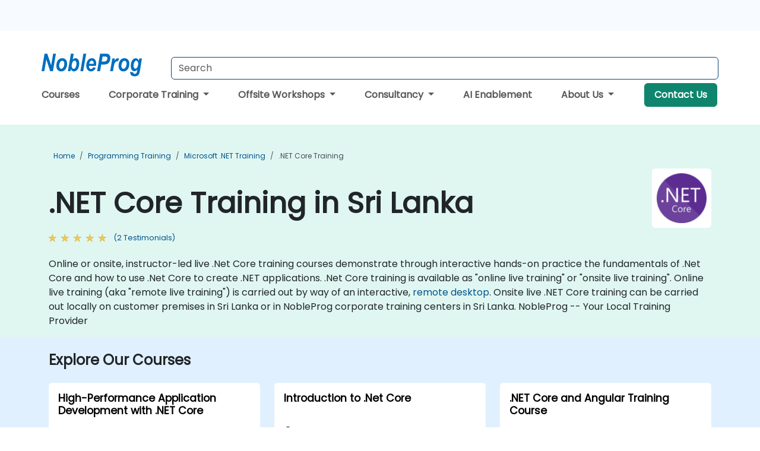

--- FILE ---
content_type: text/html; charset=UTF-8
request_url: https://www.nobleprog.lk/net-core-training
body_size: 30981
content:
<!DOCTYPE html>
<html lang="en" translate="no">
<head>
    <meta http-equiv="content-type" content="text/html; charset=utf-8">
    <meta name="viewport" content="width=device-width,initial-scale=1,maximum-scale=5,user-scalable=yes">
    <meta http-equiv="X-UA-Compatible" content="IE=edge">
    <meta name="HandheldFriendly" content="true">
        <link rel="canonical" href="https://www.nobleprog.lk/net-core-training">
        <meta name="description" content="Online or onsite, instructor-led live .Net Core training courses demonstrate through interactive hands-on practice the fundamentals of .Net Core and how to use .Net Core to create .NET applications. .Net Core training is available as &quot;online live training&quot; or &quot;onsite live training&quot;. Online live training (aka &quot;remote live training&quot;) is carried out by way of an interactive, remote desktop. Onsite live .NET Core training can be carried out locally on customer premises in Sri Lanka or in NobleProg corporate training centers in Sri Lanka. NobleProg -- Your Local Training Provider">
    <meta property="og:description" content="Online or onsite, instructor-led live .Net Core training courses demonstrate through interactive hands-on practice the fundamentals of .Net Core and how to use">
    <link rel="alternate" href="https://www.nobleprog.lk/net-core-training" hreflang="x-default">
<link rel="alternate" href="https://www.nobleprog.lk/net-core-training" hreflang="en-lk">
<link rel="alternate" href="https://www.nobleprog.lk/net-core-training" hreflang="en">

        <meta name="keywords" content="Online .NET Core courses, Weekend .NET Core courses, Evening .NET Core training, .NET Core boot camp, .NET Core instructor-led">

    <link rel="preload" href="/npfrontend/nplib/css/poppins2.woff2" as="font" type="font/woff2" crossorigin>
    <link rel="preload" href="/npfrontend/nplib/plugins/fontawesome/webfonts/fa-solid-900-cust.woff2" as="font" type="font/woff2" crossorigin>
    <link rel="preconnect" href="https://piwik.nobleprog.com" crossorigin="anonymous">
    <link rel="preconnect" href="https://lhc.nobleprog.com" crossorigin="anonymous">
    <link rel="preload" href="/npfrontend/nplib/css/bootstrap/bootstrap-cust.min.css" as="style">
    <link rel="preload" href="/npfrontend/nplib/css/all.min.css?np032" as="style" media="screen">
    <link rel="preload" href="/npfrontend/nplib/js/jquery/jquery-4.0.0-beta.2.min.js" as="script">
    <link rel="preload" href="/npfrontend/nplib/js/bootstrap/bootstrap.bundle-cust.min.js" as="script">
    <link rel="preload" href="/npfrontend/nplib/js/custom/main.js?np005" as="script">
    <link rel="preload" href="/npfrontend/nptemplates/topmenu.min.js" as="script">
    <link rel="preload" href="/npfrontend/nplib/np_live_chat/np_live_chat.js" as="script">

    <link rel="preload" href="/npfrontend/nplib/js/custom/np-carousel/np-carousel.min.js" as="script">
    <link rel="preload" href="/npfrontend/nplib/js/custom/np-carousel/np-carousel.min.css" as="style" media="screen">
    <link rel="preload" href="/npfrontend/nplib/js/piwik.js" as="script">
    <title>.NET Core Training in Sri Lanka</title>

    <link href="/npfrontend/nplib/css/bootstrap/bootstrap-cust.min.css" rel="stylesheet" type="text/css">
    <link href="/npfrontend/nplib/css/all.min.css?np032" rel="stylesheet" type="text/css" media="screen">
    <link href="/npfrontend/nplib/js/custom/np-carousel/np-carousel.min.css" rel='stylesheet' type="text/css" media="screen">

    <!-- Define Javascript Libraries -->
    <script src="/npfrontend/nplib/js/jquery/jquery-4.0.0-beta.2.min.js"></script>
    <script src="/npfrontend/nplib/js/bootstrap/bootstrap.bundle-cust.min.js"></script>
    <script src="/npfrontend/nplib/js/custom/main.js?np005"></script>
    <script src="/npfrontend/nplib/js/custom/np-carousel/np-carousel.min.js"></script>

<!-- Open Graph -->
<meta property="og:title" content=".NET Core Training in Sri Lanka">
<meta property="og:url" content="https://www.nobleprog.lk/net-core-training">
<meta property="og:image" content="https://www.nobleprog.lk/npfrontend/assets/images/opengraph/nobleprog-website.svg">
<meta property="og:type" content="website">
<meta name="author" content="NobleProg">

    <!-- MATOMO START - PIWIK -->
    <script>
        var _paq = _paq || [];
        _paq.push(['enableHeartBeatTimer', 10]);
        var dimensions = {"dimension4":"www.nobleprog.lk"};
        _paq.push(['trackPageView', window.document.title, dimensions]);
        _paq.push(['enableLinkTracking']);
        (function() {
            var u = "//piwik.nobleprog.com/";
            _paq.push(['setTrackerUrl', u + 'piwik.php']);
            _paq.push(['setSiteId', 2]);
            _paq.push(["setDoNotTrack", 1]);
            var d = document,
                g = d.createElement('script'),
                s = d.getElementsByTagName('script')[0];
            g.type = 'text/javascript';
            g.async = true;
            g.defer = true;
            g.src = '/npfrontend/nplib/js/piwik.js';
            s.parentNode.insertBefore(g, s);
        })();
    </script>
    <!-- MATOMO END -->
    
    <!-- JSERR START -->
        <!-- End JSERR -->

    <link rel="icon" type="image/png" href="/favicon.png">
            <script>
            var Backdrop = {"settings":{"livechat":{"language":"","department":12,"lhc_url":"lhc.nobleprog.com","domain":"https:\/\/www.nobleprog.lk\/"}}};
        </script>
        <script defer src="/npfrontend/nplib/np_live_chat/np_live_chat.js"></script>
    </head>

<body>
    <style>.sales-area-item{color:var(--link-grey);text-decoration:none;text-align:left;} .sales-area-item:hover{color:var(--bs-link-color)}</style>
    <nav id="contact-nav" class="container-fluid">
        <div class="container d-flex align-items-center justify-content-lg-end overflow-hidden" style='column-gap:14px; '>
                    <a id="selected-phone-anchor" class='d-none' href="tel:" rel="nofollow" onclick="return window.innerWidth < 768;" title="Phone number for contact us">
                <svg width="18" height="18" viewBox="0 0 24 24"><use xlink:href="/npfrontend/assets/icons.svg#icon-phone"></use></svg>
                                                <span id="selected-phone-anchor-text"></span>
            </a>
            <a href="mailto: ?>" id="selected-email-anchor" class='d-none' title="Contact us by email">
            <svg width="18" height="18" viewBox="0 0 24 24"><use xlink:href="/npfrontend/assets/icons.svg#icon-envelope"></use></svg>
                <span class="np_mail" id='selected-email-anchor-text'></span>
            </a>
            <a class="btn-green btn-contactus d-lg-none" href="/contact-us">Contact Us</a>

                    </div>
    </nav>
        <script> const language_url = ''; getContactInfo(language_url); </script>

    <div id="choose-country-region" class="container topmenu">
        <nav class="navbar navbar-expand-md">
            <div class='d-flex w-100 justify-content-between'>
                <div class="d-flex align-items-md-end align-items-start flex-column flex-md-row w-100 gap-md-1">
                    <a href="/" title=".NET Core Training in Sri Lanka" class="d-flex w-md-50">
                        <svg width="206" height="50" viewBox="0 0 206 30">
    <!-- Logotype -->
    <use xlink:href="/npfrontend/assets/icons.svg#logotype" />
    <!-- Flag -->
    <use xlink:href="/npfrontend/assets/icons.svg#flag-lk" x="176" y="-10" />
</svg>                    </a>
                    <form id="searchBarForm" method="GET" action="https://search.nobleprog.com" target="_blank" class="flex-grow-1 w-100 w-md-50" style="padding-left: 12px;">
                        <input type="text" name="q" style="border: 1px solid var(--bg-blue-dark);" autocomplete="on" class="form-control" aria-label="Search Courses" placeholder="Search" size="10" maxlength="128" required="">
                        <input type="hidden" name="np_site" value="www.nobleprog.lk">
                        <input type="hidden" name="lang" value="en">
                    </form>
                </div>
                <div class="mobile-menu">
                    <button class="navbar-toggler collapsed border-0" type="button" data-bs-toggle="collapse" data-bs-target="#navbarSupportedContent" aria-controls="navbarSupportedContent" aria-expanded="false" aria-label="Toggle navigation">
                        <span class="navbar-toggler-icon"></span>
                        <span class="navbar-toggler-icon"></span>
                        <span class="navbar-toggler-icon"></span>
                    </button>
                </div>
            </div>
            <div class="topmenu-navs collapse navbar-collapse" id="navbarSupportedContent">
                <ul class="nav-tabs navbar-nav" style="align-items: baseline;">
        <li class="col-md-auto menu menu-link lowercase"><a class="d-block" href="/training">Courses</a></li>
    <li class="col-md-auto menu dropdown nav-dropdown">
        <a class="dropdown-toggle main-nav-dropdown-toggle" data-bs-toggle="dropdown" href="#">
            Corporate Training            <b class="caret"></b>
        </a>
        <ul class="dropdown-menu main-nav-dropdown dropdown-index dropdown-menu-end">

                                <li><a class="d-block" href="/corporate-learning-solutions">Corporate Learning Solutions</a></li>
                                    <li><a class="d-block" href="/your-managed-training-partner">Managed Training Service</a></li>
                                    <li><a class="d-block" href="/corporate-bootcamps">Our Bootcamps</a></li>
                                    <li><a class="d-block" href="/professional-and-vocational-skills">Professional and Vocational Skills</a></li>
                                    <li><a class="d-block" href="/elearning">eLearning</a></li>
                
        </ul>
    </li>

    <li class="col-md-auto menu dropdown nav-dropdown">
        <a class="dropdown-toggle main-nav-dropdown-toggle" data-bs-toggle="dropdown" href="#">
            Offsite Workshops            <b class="caret"></b>
        </a>
        <ul class="dropdown-menu main-nav-dropdown dropdown-index dropdown-menu-end">

                                <li><a class="d-block" href="/destination-training-maldives">Offsite Experiences - Maldives</a></li>
                                    <li><a class="d-block" href="/destination-training-colombo-sri-lanka">Offsite Experiences - Sri Lanka</a></li>
                                    <li><a class="d-block" href="/destination-training-bhutan">Offsite Experiences - Bhutan</a></li>
                                    <li><a class="d-block" href="/destination-training-tashkent-uz">Offsite Experiences - Uzbekistan</a></li>
                                    <li><a class="d-block" href="/destination-training-myanmar">Offsite Experiences - Myanmar</a></li>
                                    <li><a class="d-block" href="/destination-training-nepal">Offsite Experiences - Nepal</a></li>
                                    <li><a class="d-block" href="/destination-training-india">Offsite Experiences - India</a></li>
                                    <li><a class="d-block" href="/destination-training-global">Other Global Experiences</a></li>
                
        </ul>
    </li>

    <li class="col-md-auto menu dropdown nav-dropdown">
        <a class="dropdown-toggle main-nav-dropdown-toggle" data-bs-toggle="dropdown" href="#">
            Consultancy            <b class="caret"></b>
        </a>
        <ul class="dropdown-menu main-nav-dropdown dropdown-index dropdown-menu-end">

                                <li><a class="d-block" href="/digital-transformation">Digital Transformation</a></li>
                                    <li><a class="d-block" href="/consultancy">Our Approach</a></li>
                                    <li><a class="d-block" href="/case-studies">Case Studies</a></li>
                <li class='list-group-item'>
            <form action='/enquiry-v2?type=consultancy' method='GET'>
                <input type='hidden' name='type' value='consultancy'>
                <button class='btn btn-link text-decoration-none' >Consultancy Enquiry</button>
            </form>
        </li>                    <li><a class="d-block" href="/consultancy-catalogue">Consultancy Catalogue</a></li>
                
        </ul>
    </li>

    <li class="col-md-auto menu menu-link lowercase"><a class="d-block" href="/genai-in">AI Enablement</a></li>
    <li class="col-md-auto menu dropdown nav-dropdown">
        <a class="dropdown-toggle main-nav-dropdown-toggle" data-bs-toggle="dropdown" href="#">
            About Us            <b class="caret"></b>
        </a>
        <ul class="dropdown-menu main-nav-dropdown dropdown-index dropdown-menu-end">

                                <li><a class="d-block" href="/about-us">About Us</a></li>
                                    <li><a class="d-block" href="/training-methods">Training Methods</a></li>
                                    <li><a class="d-block" href="/resources">Resources</a></li>
                                    <li><a class="d-block" href="/clients-and-references">Clients</a></li>
                                    <li><a class="d-block" href="/testimonials">Testimonials</a></li>
                                    <li><a class="d-block" href="/certifications">Partners & Affiliations</a></li>
                                    <li><a class="d-block" href="/careers">Careers</a></li>
                                    <li><a class="d-block" href="/faqs">FAQ</a></li>
                                    <li><a class="d-block" href="/terms-and-conditions">T&C</a></li>
                
        </ul>
    </li>

    <li class='col-md-auto menu menu-link lowercase d-none d-lg-block'>
        <a class="btn-green btn-contactus" href="/contact-us">Contact Us</a>
    </li>
    
</ul>

<style>
    .course-catalogue-menu .columns:hover{
        background-color: inherit!important;
    }
.dropdown-sub-menu-container .dropdown-menu {
    display:none;
    margin-top: 0;
}
.dropdown-sub-menu-container:hover>.dropdown-sub-menu {display:block}
.dropdown-sub-menu-container.dropend .dropdown-toggle::after{
    border-top:0.35em solid transparent;
    border-bottom:0.35em solid transparent;
    border-left:0.35em solid
}

@media screen and (min-width: 769px) {
    .dropend:hover>.dropdown-sub-menu {
        position:absolute;
        top:0;
        left:100%
    }
    .dropdown-toggle-sub-menu>span {
        display:inline-block;
        width:90%
    }
}
</style>
<script async src="/npfrontend/nptemplates/topmenu.min.js"></script>            </div>
        </nav>
    </div>

    <!--CONTENT CONTAINER-->
    <main id="content-container">
        <style>
.category-header{display:flex;align-items:center;justify-content:space-between}
.category-header img{
    /* padding-top:2.5rem; */
    padding:.5rem;
    background-color:white;
    border-radius:6px;
    width:100px;height:100px;}
    #overview-text {padding-bottom:1em}
</style>
<div class="category-banner banner-header">
        <div class="container-fluid lightgreen">
        <div class="container main-breadcrumb">
            <div class="row col-md-12">
                    <nav aria-label="breadcrumb">
        <ol class="breadcrumb">
                                <li class="breadcrumb-item">
                        <a href="/">Home</a>
                    </li>
                                    <li class="breadcrumb-item">
                        <a href="/programming-training">Programming Training</a>
                    </li>
                                    <li class="breadcrumb-item">
                        <a href="/microsoft-net-training">Microsoft .NET Training</a>
                    </li>
                                    <li class="breadcrumb-item active">
                        <a href="/net-core-training" class="last-breadcrumb">.NET Core Training</a>
                    </li>
                        </ol>
    </nav>
            </div>
        </div>
    </div>
        <div class="container-fluid lightgreen">
        <div class="container">
            <div class="row">
                <div class="col-md-12">
                    <div class="category-header">
                        <h1 class="category-title" style="margin-bottom:-8px;">.NET Core Training in Sri Lanka</h1>
                                                    <div class="category-linkbox">
                                <img loading="eager" src="/sites/hitrahr/files/category_images/height35_scale/net-core-training.png" alt=".NET Core Training in Sri Lanka">                            </div>
                                            </div>
                                                            <a class='category-stars d-inline-block' href="#category-testimonials-list">
                        <div class="ratings">
                            <div class="empty-stars"></div>
                            <div id="category-colored-star" class="full-stars" data-rating="5"></div>
                        </div>
                        <span class="feedback">
                            (2 Testimonials)
                        </span>
                    </a>
                                                            <div id="overview-text">
                        Online or onsite, instructor-led live .Net Core training courses demonstrate through interactive hands-on practice the fundamentals of .Net Core and how to use .Net Core to create .NET applications.

.Net Core training is available as "online live training" or "onsite live training". Online live training (aka "remote live training") is carried out by way of an interactive, <a href="https://www.dadesktop.com/">remote desktop</a>. Onsite live .NET Core training can be carried out locally on customer premises in Sri Lanka or in NobleProg corporate training centers in Sri Lanka. 

NobleProg -- Your Local Training Provider                    </div>
                </div>
            </div>
        </div>
    </div>
        </div>

<div class="container-fluid lightblue pt-4 pb-4">
    <div class="container">
            <div class="row">
        <h3 class="mb-3 mb-sm-4">Explore Our Courses</h3>
                                    <div class="col-sm-12 col-lg-4 mb-4 cursor-pointer" onclick="location.href='/cc/appdevdotnetcore';">
                    <div class="outline-course-box">
                        <a href="/cc/appdevdotnetcore" >
                            <h2 class="text-black hover-text-underline elipsis">High-Performance Application Development with .NET Core</h2>
                        </a>
                        <span class="course-outline-hours">
                            <i class="fa fa-clock"></i>
                            14 Hours                        </span>
                        <div class="cat-course-desc related">
                            <div role="definition" class="elipsis e4 course-def">
                                <p>This instructor-led, live training in Sri Lanka (online or onsite) is aimed at developers who wish to use .NET Core to create, build, test, debug and deploy optimized applications that can run on different systems.</p><p>By the end of this training, participants will be able to:</p><ul>
	<li>Set up the development environment based on .NET Core to start developing applications.</li>
	<li>Utilize the ASP.NET Core framework and libraries to build new applications or optimize existing ones.</li>
	<li>Monitor and enhance the performance of applications using advanced .NET Core tools.</li>
	<li>Understand the principles behind .NET Core features and apply this knowledge to other business implementations.</li>
</ul>                            </div>
                            <div class='hover-text-underline' style='color:var(--bs-link-color);'> Read more...</div>
                        </div>
                    </div>
                </div>
        <script type="application/ld+json">{
    "@context": "http://schema.org",
    "@type": "Course",
    "courseCode": "appdevdotnetcore",
    "name": "High-Performance Application Development with .NET Core",
    "description": "This instructor-led, live training in Sri Lanka (online ...",
    "provider": {
        "@type": "Organization",
        "name": "NobleProg"
    },
    "offers": {
        "@type": "Offer",
        "category": "Paid"
    },
    "hasCourseInstance": {
        "@type": "CourseInstance",
        "courseMode": "Onsite",
        "courseWorkload": "PT14H"
    }
}</script>                <div class="col-sm-12 col-lg-4 mb-4 cursor-pointer" onclick="location.href='/cc/dotnetcore';">
                    <div class="outline-course-box">
                        <a href="/cc/dotnetcore" >
                            <h2 class="text-black hover-text-underline elipsis">Introduction to .Net Core</h2>
                        </a>
                        <span class="course-outline-hours">
                            <i class="fa fa-clock"></i>
                            14 Hours                        </span>
                        <div class="cat-course-desc related">
                            <div role="definition" class="elipsis e4 course-def">
                                <p>.NET Core is an open-source framework for creating .NET applications on Windows, macOS and Linux.</p><p>In this instructor-led, live training, participants will learn the fundamentals of .Net Core as they step through the creation of a sample application that demonstrates .Net Core's unique qualities vs other frameworks.</p><p>By the end of this training, participants will be able to:</p><ul>
	<li>Setup .Net Core together with the tooling and IDEs needed to start developing right away.</li>
	<li>Use .Net to build various types of software, including web applications, console applications, microservices and libraries.</li>
	<li>Understand .Net Core's components, including class libraries, packages, metapackages and frameworks.</li>
	<li>Build, debug and deploy a sample web application</li>
</ul><p><strong>Audience</strong></p><ul>
	<li>Developers</li>
</ul><p><strong>Format of the Course</strong></p><ul>
	<li>Part lecture, part discussion, exercises and heavy hands-on practice in a live-lab environment.</li>
</ul><p><strong>Note</strong></p><ul>
	<li>This course is based on .Net Core 2.x and is available for both Windows and Linux environments.</li>
	<li>To request a customized training for this course, please contact us to arrange.</li>
	<li>To learn more about .Net Core, please visit: https://github.com/dotnet/core</li>
</ul>                            </div>
                            <div class='hover-text-underline' style='color:var(--bs-link-color);'> Read more...</div>
                        </div>
                    </div>
                </div>
        <script type="application/ld+json">{
    "@context": "http://schema.org",
    "@type": "Course",
    "courseCode": "dotnetcore",
    "name": "Introduction to .Net Core",
    "description": ".NET Core is an open-source framework for creating .NET ...",
    "provider": {
        "@type": "Organization",
        "name": "NobleProg"
    },
    "offers": {
        "@type": "Offer",
        "category": "Paid"
    },
    "hasCourseInstance": {
        "@type": "CourseInstance",
        "courseMode": "Onsite",
        "courseWorkload": "PT14H"
    }
}</script>                <div class="col-sm-12 col-lg-4 mb-4 cursor-pointer" onclick="location.href='/cc/dotnetcoreangular';">
                    <div class="outline-course-box">
                        <a href="/cc/dotnetcoreangular" >
                            <h2 class="text-black hover-text-underline elipsis">.NET Core and Angular Training Course</h2>
                        </a>
                        <span class="course-outline-hours">
                            <i class="fa fa-clock"></i>
                            21 Hours                        </span>
                        <div class="cat-course-desc related">
                            <div role="definition" class="elipsis e4 course-def">
                                <p>Audience</p><ul>
	<li> Developers</li>
</ul><p>Format of the Course</p><ul>
	<li> Part lecture, part discussion, exercises and heavy hands-on practice in a live-lab environment.</li>
</ul>                            </div>
                            <div class='hover-text-underline' style='color:var(--bs-link-color);'> Read more...</div>
                        </div>
                    </div>
                </div>
        <script type="application/ld+json">{
    "@context": "http://schema.org",
    "@type": "Course",
    "courseCode": "dotnetcoreangular",
    "name": ".NET Core and Angular Training Course",
    "description": "Audience\r\t\u00a0Developers\rFormat of the Course\r\t\u00a0Part lec...",
    "provider": {
        "@type": "Organization",
        "name": "NobleProg"
    },
    "offers": {
        "@type": "Offer",
        "category": "Paid"
    },
    "hasCourseInstance": {
        "@type": "CourseInstance",
        "courseMode": "Onsite",
        "courseWorkload": "PT21H"
    }
}</script>        <p style="margin-bottom:0">Last Updated: <time datetime="2023-11-15">2023-11-15</time></p>
    </div>
    </div>
</div>
    <div class="container" id="category-testimonials-list">
        <div class="row">
            <div class="col-sm-12">
                <h3 class="mt-4 mb-3"><i class="fa fa-comments"></i>Testimonials(2)</h3>
            </div>
            <div>
    <div class="np-testimonial-carousel">
        <div class="np-carousel-container">
                            <div class="testimonial-card np-carousel-item">
                    <p class="elipsis e4 mb-0">The trainer explained the subjects very good with actual examples from real world which made it simpler for us to grasp the information</p>
                    <div class="course-outline-stars">
                        <div class="ratings">
                            <div class="empty-stars"></div>
                            <div id="testimonial-colored-star-tes2211185891" class="full-stars" data-rating="5.0"></div>
                        </div>
                    </div>
                    <h4 class="delegate-company elipsis e3">Florin-Viorel Marut - Continental Automotive Romania</h4>
                                            <h5 class="testimonials-title">Course - High-Performance Application Development with .NET Core</h5>
                                                        </div>
                                            <div class="testimonial-card np-carousel-item">
                    <p class="elipsis e4 mb-0">Very knowledgeable trainer </p>
                    <div class="course-outline-stars">
                        <div class="ratings">
                            <div class="empty-stars"></div>
                            <div id="testimonial-colored-star-tes191029ccc9" class="full-stars" data-rating="5.0"></div>
                        </div>
                    </div>
                    <h4 class="delegate-company elipsis e3">Tegan Aloysius - Hilton</h4>
                                            <h5 class="testimonials-title">Course - Introduction to .Net Core</h5>
                                                        </div>
                                    </div>
    </div>
</div>
<script>
    initNpCarousel({
        carouselClass: '.np-testimonial-carousel', // Carousel container selector
        autoplayTransitionCss: '3s'
    });
</script>        </div>
    </div>
<div class="container pt-4 pb-4">
    <h3 class="mb-3"><i class="fa fa-calendar-star"></i>Upcoming Courses</h3>
    <div class='np-carousel-upcoming-course'>
        <span class="np-carousel-btn back-btn" role="button" aria-label="upcomming courses back slide carousel"></span> <!-- Back button -->
        <div class="np-carousel-container">
                            <div class="np-carousel-item upcoming-course">
                    <form action="/cc/dotnetcoreangular" method="get" class="uc-form">
                        <div class="card card-body mb-3 uc-card" onclick="this.closest('form').submit();">
                            <h4 class="card-title elipsis e3">.NET Core and Angular Training Course</h4>
                            <div class="course-outline-calendar svg-info">
                                <i class="fa fa-calendar-day"></i>
                                2026-03-02 09:30                            </div>
                            <div class="course-outline-hours svg-info">
                                <i class="fa fa-clock"></i>
                                21 hours                            </div>
                            <div class="course-outline-location svg-info">
                                <i class="fa fa-map-marker-alt"></i>
                                Kolonnawa Classroom                            </div>
                                                            <div class="container">
                                    <div class="row">
                                        <div class="col-md-6 text-center price-card-sect">
                                            <span class="card-price"> 252991 LKR</span>
                                            <span class="uc-remote">(Online)</span>
                                        </div>
                                                                                <div class="col-md-6 text-center price-card-sect">
                                            <span class="card-price"> 282991 LKR</span>
                                            <span class="uc-classroom">(Classroom)</span>
                                        </div>
                                                                            </div>
                                </div>
                                                    </div>
                        <input type="hidden" name="venue" value="lk_19333919">
                        <input type="hidden" name="start-date" value="2026-03-02">
                    </form>

                </div>
                <script type="application/ld+json">{
    "@context": "http://schema.org",
    "@type": "EducationEvent",
    "name": ".NET Core and Angular Training Course",
    "description": ".NET Core is an open-source framework for creating .NET ...",
    "startDate": "2026-03-02",
    "url": "https://www.nobleprog.lk/cc/dotnetcoreangular",
    "offers": {
        "@type": "Offer",
        "price": "282991",
        "priceCurrency": "LKR",
        "url": "https://www.nobleprog.lk/cc/dotnetcoreangular",
        "availability": "http://schema.org/InStock",
        "validFrom": "2025-12-02"
    },
    "duration": "PT21H",
    "location": [
        {
            "@type": "VirtualLocation",
            "url": "https://www.dadesktop.com"
        },
        {
            "@type": "Place",
            "name": "Kolonnawa Classroom",
            "address": {
                "@type": "PostalAddress",
                "streetAddress": "B87, Kolonnawa, Colombo, Sri Lanka",
                "addressLocality": "Colombo",
                "postalCode": "10600",
                "addressCountry": "LK"
            }
        }
    ],
    "endDate": "2026-03-05",
    "eventAttendanceMode": "https://schema.org/MixedEventAttendanceMode",
    "eventStatus": "https://schema.org/EventScheduled",
    "performer": {
        "@type": "Organization",
        "name": "NobleProg"
    },
    "organizer": {
        "@type": "Organization",
        "name": "NobleProg",
        "url": "https://www.nobleprog.lk/"
    },
    "image": [
        "https://www.nobleprog.lk/sites/all/themes/common_images/logo/1x1/logo.gif",
        "https://www.nobleprog.lk/sites/all/themes/common_images/logo/4x3/logo.gif",
        "https://www.nobleprog.lk/sites/all/themes/common_images/logo/16x9/logo.gif"
    ]
}</script>                            <div class="np-carousel-item upcoming-course">
                    <form action="/cc/dotnetcore" method="get" class="uc-form">
                        <div class="card card-body mb-3 uc-card" onclick="this.closest('form').submit();">
                            <h4 class="card-title elipsis e3">Introduction to .Net Core</h4>
                            <div class="course-outline-calendar svg-info">
                                <i class="fa fa-calendar-day"></i>
                                2026-03-16 09:30                            </div>
                            <div class="course-outline-hours svg-info">
                                <i class="fa fa-clock"></i>
                                14 hours                            </div>
                            <div class="course-outline-location svg-info">
                                <i class="fa fa-map-marker-alt"></i>
                                Yangon Myanmar                            </div>
                                                            <div class="container">
                                    <div class="row">
                                        <div class="col-md-6 text-center price-card-sect">
                                            <span class="card-price"> 168661 LKR</span>
                                            <span class="uc-remote">(Online)</span>
                                        </div>
                                                                                <div class="col-md-6 text-center price-card-sect">
                                            <span class="card-price"> 188661 LKR</span>
                                            <span class="uc-classroom">(Classroom)</span>
                                        </div>
                                                                            </div>
                                </div>
                                                    </div>
                        <input type="hidden" name="venue" value="lk_19437627">
                        <input type="hidden" name="start-date" value="2026-03-16">
                    </form>

                </div>
                <script type="application/ld+json">{
    "@context": "http://schema.org",
    "@type": "EducationEvent",
    "name": "Introduction to .Net Core",
    "description": ".NET Core is an open-source framework for creating .NET ...",
    "startDate": "2026-03-16",
    "url": "https://www.nobleprog.lk/cc/dotnetcore",
    "offers": {
        "@type": "Offer",
        "price": "188661",
        "priceCurrency": "LKR",
        "url": "https://www.nobleprog.lk/cc/dotnetcore",
        "availability": "http://schema.org/InStock",
        "validFrom": "2025-12-16"
    },
    "duration": "PT14H",
    "location": [
        {
            "@type": "VirtualLocation",
            "url": "https://www.dadesktop.com"
        },
        {
            "@type": "Place",
            "name": "Yangon Myanmar",
            "address": {
                "@type": "PostalAddress",
                "streetAddress": "Pyay Road Kamayut Tsp,",
                "addressLocality": "Yangon, YG",
                "postalCode": "",
                "addressCountry": "LK"
            }
        }
    ],
    "endDate": "2026-03-18",
    "eventAttendanceMode": "https://schema.org/MixedEventAttendanceMode",
    "eventStatus": "https://schema.org/EventScheduled",
    "performer": {
        "@type": "Organization",
        "name": "NobleProg"
    },
    "organizer": {
        "@type": "Organization",
        "name": "NobleProg",
        "url": "https://www.nobleprog.lk/"
    },
    "image": [
        "https://www.nobleprog.lk/sites/all/themes/common_images/logo/1x1/logo.gif",
        "https://www.nobleprog.lk/sites/all/themes/common_images/logo/4x3/logo.gif",
        "https://www.nobleprog.lk/sites/all/themes/common_images/logo/16x9/logo.gif"
    ]
}</script>                            <div class="np-carousel-item upcoming-course">
                    <form action="/cc/dotnetcore" method="get" class="uc-form">
                        <div class="card card-body mb-3 uc-card" onclick="this.closest('form').submit();">
                            <h4 class="card-title elipsis e3">Introduction to .Net Core</h4>
                            <div class="course-outline-calendar svg-info">
                                <i class="fa fa-calendar-day"></i>
                                2026-03-30 09:30                            </div>
                            <div class="course-outline-hours svg-info">
                                <i class="fa fa-clock"></i>
                                14 hours                            </div>
                            <div class="course-outline-location svg-info">
                                <i class="fa fa-map-marker-alt"></i>
                                Mandalay Classroom                            </div>
                                                            <div class="container">
                                    <div class="row">
                                        <div class="col-md-6 text-center price-card-sect">
                                            <span class="card-price"> 168661 LKR</span>
                                            <span class="uc-remote">(Online)</span>
                                        </div>
                                                                                <div class="col-md-6 text-center price-card-sect">
                                            <span class="card-price"> 188661 LKR</span>
                                            <span class="uc-classroom">(Classroom)</span>
                                        </div>
                                                                            </div>
                                </div>
                                                    </div>
                        <input type="hidden" name="venue" value="lk_19437631">
                        <input type="hidden" name="start-date" value="2026-03-30">
                    </form>

                </div>
                <script type="application/ld+json">{
    "@context": "http://schema.org",
    "@type": "EducationEvent",
    "name": "Introduction to .Net Core",
    "description": ".NET Core is an open-source framework for creating .NET ...",
    "startDate": "2026-03-30",
    "url": "https://www.nobleprog.lk/cc/dotnetcore",
    "offers": {
        "@type": "Offer",
        "price": "188661",
        "priceCurrency": "LKR",
        "url": "https://www.nobleprog.lk/cc/dotnetcore",
        "availability": "http://schema.org/InStock",
        "validFrom": "2025-12-30"
    },
    "duration": "PT14H",
    "location": [
        {
            "@type": "VirtualLocation",
            "url": "https://www.dadesktop.com"
        },
        {
            "@type": "Place",
            "name": "Mandalay Classroom",
            "address": {
                "@type": "PostalAddress",
                "streetAddress": "77th x 78th Street, MaHarAungMyay Township",
                "addressLocality": "Mandalay",
                "postalCode": "11101",
                "addressCountry": "LK"
            }
        }
    ],
    "endDate": "2026-04-01",
    "eventAttendanceMode": "https://schema.org/MixedEventAttendanceMode",
    "eventStatus": "https://schema.org/EventScheduled",
    "performer": {
        "@type": "Organization",
        "name": "NobleProg"
    },
    "organizer": {
        "@type": "Organization",
        "name": "NobleProg",
        "url": "https://www.nobleprog.lk/"
    },
    "image": [
        "https://www.nobleprog.lk/sites/all/themes/common_images/logo/1x1/logo.gif",
        "https://www.nobleprog.lk/sites/all/themes/common_images/logo/4x3/logo.gif",
        "https://www.nobleprog.lk/sites/all/themes/common_images/logo/16x9/logo.gif"
    ]
}</script>                            <div class="np-carousel-item upcoming-course">
                    <form action="/cc/appdevdotnetcore" method="get" class="uc-form">
                        <div class="card card-body mb-3 uc-card" onclick="this.closest('form').submit();">
                            <h4 class="card-title elipsis e3">High-Performance Application Development with .NET Core</h4>
                            <div class="course-outline-calendar svg-info">
                                <i class="fa fa-calendar-day"></i>
                                2026-04-13 09:30                            </div>
                            <div class="course-outline-hours svg-info">
                                <i class="fa fa-clock"></i>
                                14 hours                            </div>
                            <div class="course-outline-location svg-info">
                                <i class="fa fa-map-marker-alt"></i>
                                Male Maldives                            </div>
                                                            <div class="container">
                                    <div class="row">
                                        <div class="col-md-6 text-center price-card-sect">
                                            <span class="card-price"> 168661 LKR</span>
                                            <span class="uc-remote">(Online)</span>
                                        </div>
                                                                                <div class="col-md-6 text-center price-card-sect">
                                            <span class="card-price"> 208661 LKR</span>
                                            <span class="uc-classroom">(Classroom)</span>
                                        </div>
                                                                            </div>
                                </div>
                                                    </div>
                        <input type="hidden" name="venue" value="lk_Male_Maldives">
                        <input type="hidden" name="start-date" value="2026-04-13">
                    </form>

                </div>
                <script type="application/ld+json">{
    "@context": "http://schema.org",
    "@type": "EducationEvent",
    "name": "High-Performance Application Development with .NET Core",
    "description": ".NET Core is one of the major software components of the...",
    "startDate": "2026-04-13",
    "url": "https://www.nobleprog.lk/cc/appdevdotnetcore",
    "offers": {
        "@type": "Offer",
        "price": "208661",
        "priceCurrency": "LKR",
        "url": "https://www.nobleprog.lk/cc/appdevdotnetcore",
        "availability": "http://schema.org/InStock",
        "validFrom": "2026-01-13"
    },
    "duration": "PT14H",
    "location": [
        {
            "@type": "VirtualLocation",
            "url": "https://www.dadesktop.com"
        },
        {
            "@type": "Place",
            "name": "Male Maldives",
            "address": {
                "@type": "PostalAddress",
                "streetAddress": "Furanafushi Island North Mal\u00e9 Atol",
                "addressLocality": "Male",
                "postalCode": "08240",
                "addressCountry": "LK"
            }
        }
    ],
    "endDate": "2026-04-15",
    "eventAttendanceMode": "https://schema.org/MixedEventAttendanceMode",
    "eventStatus": "https://schema.org/EventScheduled",
    "performer": {
        "@type": "Organization",
        "name": "NobleProg"
    },
    "organizer": {
        "@type": "Organization",
        "name": "NobleProg",
        "url": "https://www.nobleprog.lk/"
    },
    "image": [
        "https://www.nobleprog.lk/sites/all/themes/common_images/logo/1x1/logo.gif",
        "https://www.nobleprog.lk/sites/all/themes/common_images/logo/4x3/logo.gif",
        "https://www.nobleprog.lk/sites/all/themes/common_images/logo/16x9/logo.gif"
    ]
}</script>                    </div>
        <span class="np-carousel-btn next-btn" role="button" aria-label="upcomming courses next slide carousel"></span> <!-- Next button -->
    </div>
</div>
<script>
    initNpCarousel({
        carouselClass: '.np-carousel-upcoming-course', // Carousel container selector
        draggable: false,
        maxItem: 4,
        autoplayInterval: null
    });
</script>
<div id="region-dropdown" class="container-fluid mt-3 mb-3">
    <div class="container">
        <div class="row region-dropdown-container px-0 justify-content-center">
            <div class="col-lg-4 region-dropdown">
                <h3>
                    <svg viewBox="0 0 100 100" height="100" width="100">
                        <use xlink:href="/npfrontend/assets/icons.svg#icon-regions"></use>
                    </svg>
                    <span>Other regions in Sri Lanka</span>
                </h3>

                <select class="hidden" id="cat-region-dropdown" size="1" name="jumpit" onchange="document.location.href=this.value" aria-label="select region where you want a training">
                    <option selected value="">Select region</option>
                </select>
                <div id="cat-region-links">
                    <a style="font-weight: 600;"  href='/net-core/training/online'>Online</a><a style="font-weight: 600;"  href='/net-core/training/colombo'>Colombo</a><a style="font-weight: 600;"  href='/net-core/training/dehiwala-mount-lavinia'>Dehiwala- Mount Lavinia</a><a style="font-weight: 600;"  href='/net-core/training/kolonnawa'>Kolonnawa</a><a style="font-weight: 600;"  href='/net-core/training/male-atol'>Male Atol</a><a style="font-weight: 600;"  href='/net-core/training/mandalay'>Mandalay</a><a style="font-weight: 600;"  href='/net-core/training/sri-jayawardenepura-kotte'>Sri Jayawardenepura Kotte</a><a style="font-weight: 600;"  href='/net-core/training/yangon'>Yangon</a>                </div>
            </div>

            <div class=" col-lg-4 consulting">
                <h3>
                    <svg viewBox="0 0 100 100" height="100" width="100">
                        <use xlink:href="/npfrontend/assets/icons.svg#icon-countries"></use>
                    </svg>
                    <span> Other Countries</span>
                </h3>
                <a href="#choose-country-region" onclick="isl_switch('isl-domain-switch')" title="change website country or language"> These courses are also available in other countries</a>
            </div>

                            <div class="col-lg-4 consulting">
                    <h3>
                        <svg viewBox="0 0 26.458333 26.458333" height="100" width="100">
                            <use xlink:href="/npfrontend/assets/icons.svg#icon-consulting"></use>
                        </svg>
                                                    <span> Consulting</span>
                                            </h3>
                    <a href="/consulting/net-core">.NET Core Consulting</a>
                                    </div>
                    </div>
    </div>
</div>

    <div class='container py-4 keywords' style='color:var(--link-grey);text-align:justify;'>
        Online .NET Core courses, Weekend .NET Core courses, Evening .NET Core training, .NET Core boot camp, .NET Core instructor-led, Weekend .NET Core training, Evening .NET Core courses, .NET Core coaching, .NET Core instructor, .NET Core trainer, .NET Core training courses, .NET Core classes, .NET Core on-site, .NET Core private courses, .NET Core one on one training    </div>
    </main>

            <div id="isl-domain-switch" class="isl container nav-hide">
    <div class='d-flex align-items-center mb-2 mt-4 justify-content-between'>
        <h2 class="block-title my-0">This site in other countries/regions</h2>
        <div class='d-flex justify-content-center align-items-center'>
            <button type="button" class="btn-close p-0" onclick="isl_switch('isl-domain-switch')"></button>
        </div>
    </div>
        <div>
        <input type="radio" name="sections" style="display:none" id="Europe" >
        <article>
            <div class="row">
                <div class="col-sm-12">
                    <h3 class="mt-4 mb-2">Europe</h3>
                </div>
                                <div class="col-sm-3 mt-1 mb-1"><a href='https://www.nobleprog.at/net-core-schulungen'>Österreich (Austria)</a></div>
                                <div class="col-sm-3 mt-1 mb-1"><a href='https://www.nobleprog.ch/net-core-schulungen'>Schweiz (Switzerland)</a></div>
                                <div class="col-sm-3 mt-1 mb-1"><a href='https://www.nobleprog.de/net-core-schulungen'>Deutschland (Germany)</a></div>
                                <div class="col-sm-3 mt-1 mb-1"><a href='https://www.nobleprog.cz/net-core-skoleni'>Czech Republic</a></div>
                                <div class="col-sm-3 mt-1 mb-1"><a href='https://www.nobleprog.dk/net-core-training'>Denmark</a></div>
                                <div class="col-sm-3 mt-1 mb-1"><a href='https://www.nobleprog.ee/net-core-training'>Estonia</a></div>
                                <div class="col-sm-3 mt-1 mb-1"><a href='https://www.nobleprog.fi/net-core-training'>Finland</a></div>
                                <div class="col-sm-3 mt-1 mb-1"><a href='https://www.nobleprog.gr/seminaria-net-core'>Greece</a></div>
                                <div class="col-sm-3 mt-1 mb-1"><a href='https://www.nobleprog.hu/net-core-kepzesek'>Magyarország (Hungary)</a></div>
                                <div class="col-sm-3 mt-1 mb-1"><a href='https://www.nobleprog.ie/net-core-training'>Ireland</a></div>
                                <div class="col-sm-3 mt-1 mb-1"><a href='https://www.nobleprog.lu/net-core-training'>Luxembourg</a></div>
                                <div class="col-sm-3 mt-1 mb-1"><a href='https://www.nobleprog.lv/net-core-training'>Latvia</a></div>
                                <div class="col-sm-3 mt-1 mb-1"><a href='https://www.nobleprog.es/cursos-net-core'>España (Spain)</a></div>
                                <div class="col-sm-3 mt-1 mb-1"><a href='https://www.nobleprog.it/corsi-net-core'>Italia (Italy)</a></div>
                                <div class="col-sm-3 mt-1 mb-1"><a href='https://www.nobleprog.lt/net-core-training'>Lithuania</a></div>
                                <div class="col-sm-3 mt-1 mb-1"><a href='https://www.nobleprog.nl/net-core-opleiding'>Nederland (Netherlands)</a></div>
                                <div class="col-sm-3 mt-1 mb-1"><a href='https://www.nobleprog.co.no/net-core-trening'>Norway</a></div>
                                <div class="col-sm-3 mt-1 mb-1"><a href='https://www.nobleprog.pt/cursos-net-core'>Portugal</a></div>
                                <div class="col-sm-3 mt-1 mb-1"><a href='https://www.nobleprog.ro/cursuri-net-core'>România (Romania)</a></div>
                                <div class="col-sm-3 mt-1 mb-1"><a href='https://www.nobleprog.se/net-core-utbildningar'>Sverige (Sweden)</a></div>
                                <div class="col-sm-3 mt-1 mb-1"><a href='https://www.nobleprog.com.tr/net-core-egitimi'>Türkiye (Turkey)</a></div>
                                <div class="col-sm-3 mt-1 mb-1"><a href='https://www.nobleprog.com.mt/net-core-training'>Malta</a></div>
                                <div class="col-sm-3 mt-1 mb-1"><a href='https://www.nobleprog.be/formations-net-core'>Belgique (Belgium)</a></div>
                                <div class="col-sm-3 mt-1 mb-1"><a href='https://www.nobleprog.fr/formations-net-core'>France</a></div>
                                <div class="col-sm-3 mt-1 mb-1"><a href='https://www.nobleprog.pl/szkolenia-net-core'>Polska (Poland)</a></div>
                                <div class="col-sm-3 mt-1 mb-1"><a href='https://www.nobleprog.co.uk/net-core-training'>United Kingdom</a></div>
                                <div class="col-sm-3 mt-1 mb-1"><a href='https://www.nobleprog.bg/net-core-obuchenie'>Bulgaria</a></div>
                                <div class="col-sm-3 mt-1 mb-1"><a href='https://www.nobleprog.md/cursuri-net-core'>Moldova</a></div>
                                <div class="col-sm-3 mt-1 mb-1"><a href='https://www.nobleprog.sk/net-core-training'>Slovakia</a></div>
                                <div class="col-sm-3 mt-1 mb-1"><a href='https://www.nobleprog.si/net-core-training'>Slovenia</a></div>
                                <div class="col-sm-3 mt-1 mb-1"><a href='https://www.nobleprog.com.hr/net-core-training'>Croatia</a></div>
                                <div class="col-sm-3 mt-1 mb-1"><a href='https://www.nobleprog.co.rs/net-core-training'>Serbia</a></div>
                            </div>
        </article>
    </div>
        <div>
        <input type="radio" name="sections" style="display:none" id="Asia"  checked>
        <article>
            <div class="row">
                <div class="col-sm-12">
                    <h3 class="mt-4 mb-2">Asia Pacific</h3>
                </div>
                                <div class="col-sm-3 mt-1 mb-1"><a id="current-site" href='/'>Sri Lanka</a></div>
                                <div class="col-sm-3 mt-1 mb-1"><a href='https://www.nobleprog.cn/net-core-peixun'>中国 (China)</a></div>
                                <div class="col-sm-3 mt-1 mb-1"><a class="isl-indent" href='https://www.nobleprog.hk/net-core-training'>香港 (Hong Kong)</a></div>
                                <div class="col-sm-3 mt-1 mb-1"><a class="isl-indent" href='https://www.nobleprog.mo/net-core-training'>澳門 (Macao)</a></div>
                                <div class="col-sm-3 mt-1 mb-1"><a class="isl-indent" href='https://www.nobleprog.tw/net-core-peixun'>台灣 (Taiwan)</a></div>
                                <div class="col-sm-3 mt-1 mb-1"><a href='https://www.nobleprog.co.jp/net-core-training'>日本 (Japan)</a></div>
                                <div class="col-sm-3 mt-1 mb-1"><a href='https://www.nobleprog.com.au/net-core-training'>Australia</a></div>
                                <div class="col-sm-3 mt-1 mb-1"><a href='https://www.nobleprog.com.my/net-core-training'>Malaysia</a></div>
                                <div class="col-sm-3 mt-1 mb-1"><a href='https://www.nobleprog.co.nz/net-core-training'>New Zealand</a></div>
                                <div class="col-sm-3 mt-1 mb-1"><a href='https://www.nobleprog.com.ph/net-core-training'>Philippines</a></div>
                                <div class="col-sm-3 mt-1 mb-1"><a href='https://www.nobleprog.com.sg/net-core-training'>Singapore</a></div>
                                <div class="col-sm-3 mt-1 mb-1"><a href='https://www.nobleprog.co.th/net-core-training'>Thailand</a></div>
                                <div class="col-sm-3 mt-1 mb-1"><a href='https://www.nobleprog.com.vn/khoa-hoc-net-core'>Vietnam</a></div>
                                <div class="col-sm-3 mt-1 mb-1"><a href='https://www.nobleprog.in/net-core-training'>India</a></div>
                                <div class="col-sm-3 mt-1 mb-1"><a href='https://www.nobleprog.co.kr/net-core-training'>South Korea</a></div>
                                <div class="col-sm-3 mt-1 mb-1"><a href='https://www.nobleprog.com.pk/net-core-training'>Pakistan</a></div>
                                <div class="col-sm-3 mt-1 mb-1"><a href='https://www.nobleprog.id/net-core-training'>Indonesia</a></div>
                                <div class="col-sm-3 mt-1 mb-1"><a href='https://www.nobleprog-kz.com/net-core-training'>Kazakhstan</a></div>
                                <div class="col-sm-3 mt-1 mb-1"><a href='https://www.nobleprog-bt.com/net-core-training'>Bhutan</a></div>
                                <div class="col-sm-3 mt-1 mb-1"><a href='https://www.nobleprog-np.com/net-core-training'>Nepal</a></div>
                                <div class="col-sm-3 mt-1 mb-1"><a href='https://www.nobleprog.co.uz/net-core-training'>Uzbekistan</a></div>
                            </div>
        </article>
    </div>
        <div>
        <input type="radio" name="sections" style="display:none" id="North" >
        <article>
            <div class="row">
                <div class="col-sm-12">
                    <h3 class="mt-4 mb-2">North America</h3>
                </div>
                                <div class="col-sm-3 mt-1 mb-1"><a href='https://www.nobleprog.ca/net-core-training'>Canada</a></div>
                                <div class="col-sm-3 mt-1 mb-1"><a href='https://www.nobleprog.com/net-core-training'>USA</a></div>
                                <div class="col-sm-3 mt-1 mb-1"><a href='https://www.nobleprog.co.cr/cursos-net-core'>Costa Rica</a></div>
                                <div class="col-sm-3 mt-1 mb-1"><a href='https://www.nobleprog.com.gt/cursos-net-core'>Guatemala</a></div>
                                <div class="col-sm-3 mt-1 mb-1"><a href='https://www.nobleprog.mx/cursos-net-core'>México (Mexico)</a></div>
                                <div class="col-sm-3 mt-1 mb-1"><a href='https://www.nobleprog.com.pa/cursos-net-core'>Panama</a></div>
                            </div>
        </article>
    </div>
        <div>
        <input type="radio" name="sections" style="display:none" id="South" >
        <article>
            <div class="row">
                <div class="col-sm-12">
                    <h3 class="mt-4 mb-2">South America</h3>
                </div>
                                <div class="col-sm-3 mt-1 mb-1"><a href='https://www.nobleprog.com.br/cursos-net-core'>Brasil (Brazil)</a></div>
                                <div class="col-sm-3 mt-1 mb-1"><a href='https://www.nobleprog.com.ar/cursos-net-core'>Argentina</a></div>
                                <div class="col-sm-3 mt-1 mb-1"><a href='https://www.nobleprog.cl/cursos-net-core'>Chile</a></div>
                                <div class="col-sm-3 mt-1 mb-1"><a href='https://www.nobleprog.com.ec/cursos-net-core'>Ecuador</a></div>
                                <div class="col-sm-3 mt-1 mb-1"><a href='https://www.nobleprog.co/cursos-net-core'>Colombia</a></div>
                                <div class="col-sm-3 mt-1 mb-1"><a href='https://www.nobleprog.com.pe/cursos-net-core'>Peru</a></div>
                                <div class="col-sm-3 mt-1 mb-1"><a href='https://www.nobleprog.com.uy/cursos-net-core'>Uruguay</a></div>
                                <div class="col-sm-3 mt-1 mb-1"><a href='https://www.nobleprog.com.ve/cursos-net-core'>Venezuela</a></div>
                                <div class="col-sm-3 mt-1 mb-1"><a href='https://www.nobleprog.com.bo/cursos-net-core'>Bolivia</a></div>
                            </div>
        </article>
    </div>
        <div>
        <input type="radio" name="sections" style="display:none" id="Africa" >
        <article>
            <div class="row">
                <div class="col-sm-12">
                    <h3 class="mt-4 mb-2">Africa / Middle East</h3>
                </div>
                                <div class="col-sm-3 mt-1 mb-1"><a href='https://www.nobleprog.ae/net-core-training'>United Arab Emirates</a></div>
                                <div class="col-sm-3 mt-1 mb-1"><a href='https://www.nobleprog.qa/net-core-training'>Qatar</a></div>
                                <div class="col-sm-3 mt-1 mb-1"><a href='https://www.nobleprog.com.eg/net-core-training'>Egypt</a></div>
                                <div class="col-sm-3 mt-1 mb-1"><a href='https://www.nobleprog-ksa.com/net-core-training'>Saudi Arabia</a></div>
                                <div class="col-sm-3 mt-1 mb-1"><a href='https://www.nobleprog.co.za/net-core-training'>South Africa</a></div>
                                <div class="col-sm-3 mt-1 mb-1"><a href='https://www.nobleprog.co.ma/net-core-training'>Morocco</a></div>
                                <div class="col-sm-3 mt-1 mb-1"><a href='https://www.nobleprog.tn/net-core-training'>Tunisia</a></div>
                                <div class="col-sm-3 mt-1 mb-1"><a href='https://www.nobleprog-kw.com/net-core-training'>Kuwait</a></div>
                                <div class="col-sm-3 mt-1 mb-1"><a href='https://www.nobleprog-om.com/net-core-training'>Oman</a></div>
                                <div class="col-sm-3 mt-1 mb-1"><a href='https://www.nobleprog.co.ke/net-core-training'>Kenya</a></div>
                                <div class="col-sm-3 mt-1 mb-1"><a href='https://www.nobleprog.com.ng/net-core-training'>Nigeria</a></div>
                                <div class="col-sm-3 mt-1 mb-1"><a href='https://www.nobleprog.co.bw/net-core-training'>Botswana</a></div>
                            </div>
        </article>
    </div>
        <div>
        <input type="radio" name="sections" style="display:none" id="Other" >
        <article>
            <div class="row">
                <div class="col-sm-12">
                    <h3 class="mt-4 mb-2">Other sites</h3>
                </div>
                                <div class="col-sm-3 mt-1 mb-1"><a href='https://hr.nobleprog.com'>Human Resources</a></div>
                                <div class="col-sm-3 mt-1 mb-1"><a href='https://training-course-material.com/training/Main_Page'>Training Materials</a></div>
                                <div class="col-sm-3 mt-1 mb-1"><a href='https://training-franchise.com'>NobleProg Franchise</a></div>
                                <div class="col-sm-3 mt-1 mb-1"><a href='https://www.dadesktop.com/'>DaDesktop - Cloud Desktop</a></div>
                            </div>
        </article>
    </div>
    </div>        <script>
          const fragment = window.location.hash;
          if(fragment && fragment == '#choose-country-region') {
            isl_switch('isl-domain-switch');
          }
        </script>
    
    <!-- FOOTER -->
    <footer class="footer">
    <!-- Footer Nav -->
    <div class="container footer-navs">
        <div class="row">
            <div class="col-md-3">
    <p>Corporate Training</p>
    <ul class="list-group">
                    <li class="list-group-item"><a href="/genai-in">
              AI Enablement            </a></li>
                      <li class="list-group-item"><a href="/digital-transformation">
              Digital Transformation            </a></li>
                      <li class="list-group-item"><a href="/managed-training-services">
              Managed Training Service            </a></li>
                      <li class="list-group-item"><a href="/training">
              Catalogue            </a></li>
                      <li class="list-group-item"><a href="/course-discounts">
              Promotions            </a></li>
                      <li class="list-group-item"><a href="/training-methods">
              Training Methods            </a></li>
                      <li class="list-group-item"><a href="/resources">
              Resources            </a></li>
              </ul>
</div><div class="col-md-3">
    <p>Consultancy</p>
    <ul class="list-group">
                    <li class="list-group-item"><a href="/consultancy">
              Our Approach            </a></li>
                      <li class="list-group-item"><a href="/case-studies">
              Case Studies            </a></li>
          <li class='list-group-item'>
            <form action='/enquiry-v2?type=consultancy' method='GET'>
                <input type='hidden' name='type' value='consultancy'>
                <button class='btn btn-link text-decoration-none' >Consultancy Enquiry</button>
            </form>
        </li>            <li class="list-group-item"><a href="/consultancy-catalogue">
              Consultancy Catalogue            </a></li>
              </ul>
</div><div class="col-md-3">
    <p>Destination Learning Experiences</p>
    <ul class="list-group">
                    <li class="list-group-item"><a href="/destination-training-maldives">
              Offsite Experiences - Maldives            </a></li>
                      <li class="list-group-item"><a href="/destination-training-colombo-sri-lanka">
              Offsite Experiences - Sri Lanka            </a></li>
                      <li class="list-group-item"><a href="/destination-training-bhutan">
              Offsite Experiences - Bhutan            </a></li>
                      <li class="list-group-item"><a href="/destination-training-tashkent-uz">
              Offsite Experiences - Uzbekistan            </a></li>
                      <li class="list-group-item"><a href="/destination-training-myanmar">
              Offsite Experiences - Myanmar            </a></li>
                      <li class="list-group-item"><a href="/destination-training-nepal">
              Offsite Experiences - Nepal            </a></li>
                      <li class="list-group-item"><a href="/destination-training-india">
              Offsite Experiences - India            </a></li>
                      <li class="list-group-item"><a href="/destination-training-global">
              Other Global Experiences            </a></li>
              </ul>
</div><div class="col-md-3">
    <p>About Us</p>
    <ul class="list-group">
                    <li class="list-group-item"><a href="/about-us">
              About Us            </a></li>
                      <li class="list-group-item"><a href="/contact-us">
              Contact Us            </a></li>
                      <li class="list-group-item"><a href="/certifications">
              Partners            </a></li>
                      <li class="list-group-item"><a href="/clients-and-references">
              Clients            </a></li>
                      <li class="list-group-item"><a href="/testimonials">
              Testimonials            </a></li>
                      <li class="list-group-item"><a href="/careers">
              Careers            </a></li>
                      <li class="list-group-item"><a href="/faqs">
              FAQ            </a></li>
                      <li class="list-group-item"><a href="/terms-and-conditions">
              T&C            </a></li>
              </ul>
</div>        </div>
    </div>

    <!-- Footer Icons -->
    <div class="container ">
        <hr>
        <div class="row">
    <div class="col-md-3 pt-2 footer-icon" style='box-sizing:border-box'>
        <p class='footer-trade' id='footer-sales-area-email'></p>
        <p class='footer-trade' id='footer-sales-area-phone'></p>
        <a class='d-inline-block px-0 py-0' style='font-size:0.9rem; color:#212529' href="#choose-country-region" onclick="isl_switch('isl-domain-switch')" title="Change territory">
    <img loading="lazy" src="/npfrontend/assets/images/globe.svg" width="16" height="16" alt="Change territory">
    &nbsp;
    <span class='footer-trade d-inline' style='font-size:inherit'>Sri Lanka</span>
</a>    </div>
    <div class="col-md-6 pt-2">
        <p class="footer-trade">NobleProg® Limited 2004 - <span id="current_year"></span> All Rights Reserved</p>
        <p class="footer-trade">NobleProg® is a registered trade mark of NobleProg Limited and/or its affiliates.</p>
        <script>
            d = new Date();
            year = d.getFullYear();
            document.getElementById("current_year").innerHTML = year;
        </script>
    </div>
    <div class="col-md-3 pt-2 text-center">
        <ul class="list-inline"><li class="list-inline-item">
        <a href="https://www.linkedin.com/company/nobleprog-in/" target="_blank" 
        title="Follow NobleProg on LinkedIn"><svg width="24" height="24" fill="black" viewBox="0 0 16 16"><use xlink:href="/npfrontend/assets/icons.svg#icon-linkedIn"></use></svg>
        </a></li><li class="list-inline-item">
        <a href="https://www.facebook.com/NobleProgSouthAsia" target="_blank" 
        title="Follow NobleProg on Facebook"><svg width="24" height="24" fill="black" viewBox="0 0 16 16"><use xlink:href="/npfrontend/assets/icons.svg#icon-facebook"></use></svg>
        </a></li></ul>    </div>
</div>
<div class='row mt-4'>
    <p class="footer-trade" style='text-align:center'>
        This site is operated by the NobleProg South Asia. We are constantly recruiting good talents across technology domains and also around general business development profile. If you aspire to join our team then share your profile at <a href="mailto:hr@nobleprog.in" style="font-size:14px;" >hr@nobleprog.in</a> and we will get in touch with you.
    </p>
    <p class='d-flex justify-content-center' style='font-size:14px;'>
        <a href="/privacy-statement">
            Privacy & Cookies        </a>
    </p>
</div>
<script>
  document.addEventListener("DOMContentLoaded", () => {
        addEventListenerForUpdateFooterContactInformation();
  });
</script>        <div id="sso-link" class="sso-link text-center"><button onclick="window.location.href='/moLogin'" class="staff-login-button">Staff login</button></div>    </div>
</footer>    <script>
            setLinksToDropDown('lang-switch-links', 'lang-switch-dropdown');
            setLinksToDropDown('cat-region-links', 'cat-region-dropdown');
            setLinksToDropDown('cat-region-2-links', 'cat-region-2-dropdown');
    </script>

    
    </body>
</html>